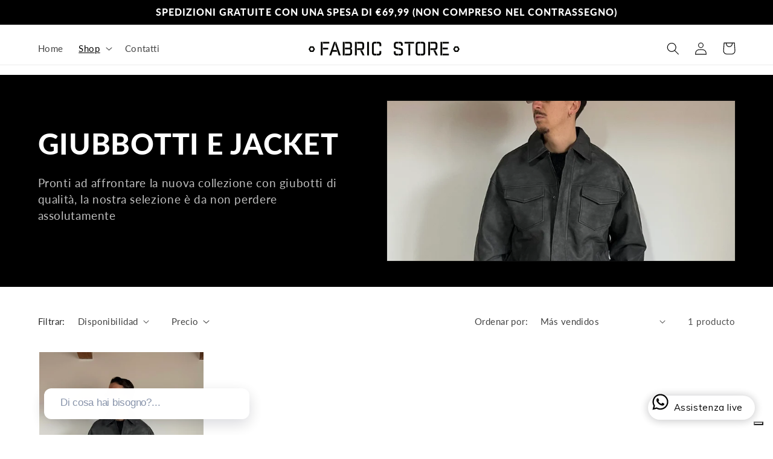

--- FILE ---
content_type: application/javascript; charset=utf-8
request_url: https://cs.iubenda.com/cookie-solution/confs/js/92491708.js
body_size: -290
content:
_iub.csRC = { showBranding: true, publicId: 'ad067a32-6db6-11ee-8bfc-5ad8d8c564c0', floatingGroup: false };
_iub.csEnabled = true;
_iub.csPurposes = [4,1];
_iub.cpUpd = 1708756359;
_iub.csT = 0.025;
_iub.googleConsentModeV2 = true;
_iub.totalNumberOfProviders = 7;
